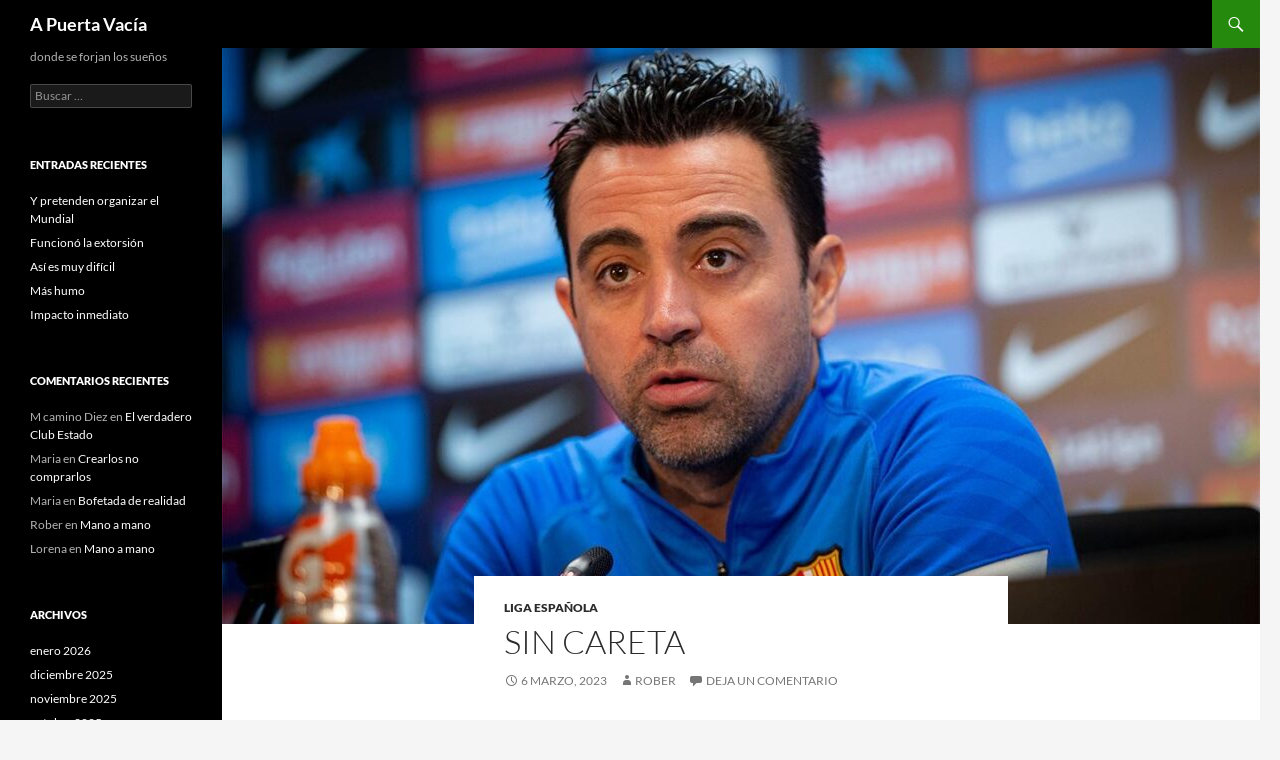

--- FILE ---
content_type: text/html; charset=UTF-8
request_url: https://apuertavacia.es/liga-espanola/sin-careta/
body_size: 8444
content:
<!DOCTYPE html>
<html lang=es>
<head>
<meta charset=UTF-8>
<meta name=viewport content="width=device-width, initial-scale=1.0">
<title>Sin careta | A Puerta Vacía</title>
<link rel=profile href="https://gmpg.org/xfn/11">
<link rel=pingback href="https://apuertavacia.es/xmlrpc.php">
<meta name=robots content=max-image-preview:large />
<style>img:is([sizes="auto" i], [sizes^="auto," i]) {contain-intrinsic-size:3000px 1500px}</style>
<link rel=alternate type="application/rss+xml" title="A Puerta Vacía &raquo; Feed" href="https://apuertavacia.es/feed/"/>
<link rel=alternate type="application/rss+xml" title="A Puerta Vacía &raquo; Feed de los comentarios" href="https://apuertavacia.es/comments/feed/"/>
<link rel=alternate type="application/rss+xml" title="A Puerta Vacía &raquo; Comentario Sin careta del feed" href="https://apuertavacia.es/liga-espanola/sin-careta/feed/"/>
<script>window._wpemojiSettings={"baseUrl":"https:\/\/s.w.org\/images\/core\/emoji\/16.0.1\/72x72\/","ext":".png","svgUrl":"https:\/\/s.w.org\/images\/core\/emoji\/16.0.1\/svg\/","svgExt":".svg","source":{"concatemoji":"https:\/\/apuertavacia.es\/wp-includes\/js\/wp-emoji-release.min.js?ver=6.8.3"}};!function(s,n){var o,i,e;function c(e){try{var t={supportTests:e,timestamp:(new Date).valueOf()};sessionStorage.setItem(o,JSON.stringify(t))}catch(e){}}function p(e,t,n){e.clearRect(0,0,e.canvas.width,e.canvas.height),e.fillText(t,0,0);var t=new Uint32Array(e.getImageData(0,0,e.canvas.width,e.canvas.height).data),a=(e.clearRect(0,0,e.canvas.width,e.canvas.height),e.fillText(n,0,0),new Uint32Array(e.getImageData(0,0,e.canvas.width,e.canvas.height).data));return t.every(function(e,t){return e===a[t]})}function u(e,t){e.clearRect(0,0,e.canvas.width,e.canvas.height),e.fillText(t,0,0);for(var n=e.getImageData(16,16,1,1),a=0;a<n.data.length;a++)if(0!==n.data[a])return!1;return!0}function f(e,t,n,a){switch(t){case"flag":return n(e,"\ud83c\udff3\ufe0f\u200d\u26a7\ufe0f","\ud83c\udff3\ufe0f\u200b\u26a7\ufe0f")?!1:!n(e,"\ud83c\udde8\ud83c\uddf6","\ud83c\udde8\u200b\ud83c\uddf6")&&!n(e,"\ud83c\udff4\udb40\udc67\udb40\udc62\udb40\udc65\udb40\udc6e\udb40\udc67\udb40\udc7f","\ud83c\udff4\u200b\udb40\udc67\u200b\udb40\udc62\u200b\udb40\udc65\u200b\udb40\udc6e\u200b\udb40\udc67\u200b\udb40\udc7f");case"emoji":return!a(e,"\ud83e\udedf")}return!1}function g(e,t,n,a){var r="undefined"!=typeof WorkerGlobalScope&&self instanceof WorkerGlobalScope?new OffscreenCanvas(300,150):s.createElement("canvas"),o=r.getContext("2d",{willReadFrequently:!0}),i=(o.textBaseline="top",o.font="600 32px Arial",{});return e.forEach(function(e){i[e]=t(o,e,n,a)}),i}function t(e){var t=s.createElement("script");t.src=e,t.defer=!0,s.head.appendChild(t)}"undefined"!=typeof Promise&&(o="wpEmojiSettingsSupports",i=["flag","emoji"],n.supports={everything:!0,everythingExceptFlag:!0},e=new Promise(function(e){s.addEventListener("DOMContentLoaded",e,{once:!0})}),new Promise(function(t){var n=function(){try{var e=JSON.parse(sessionStorage.getItem(o));if("object"==typeof e&&"number"==typeof e.timestamp&&(new Date).valueOf()<e.timestamp+604800&&"object"==typeof e.supportTests)return e.supportTests}catch(e){}return null}();if(!n){if("undefined"!=typeof Worker&&"undefined"!=typeof OffscreenCanvas&&"undefined"!=typeof URL&&URL.createObjectURL&&"undefined"!=typeof Blob)try{var e="postMessage("+g.toString()+"("+[JSON.stringify(i),f.toString(),p.toString(),u.toString()].join(",")+"));",a=new Blob([e],{type:"text/javascript"}),r=new Worker(URL.createObjectURL(a),{name:"wpTestEmojiSupports"});return void(r.onmessage=function(e){c(n=e.data),r.terminate(),t(n)})}catch(e){}c(n=g(i,f,p,u))}t(n)}).then(function(e){for(var t in e)n.supports[t]=e[t],n.supports.everything=n.supports.everything&&n.supports[t],"flag"!==t&&(n.supports.everythingExceptFlag=n.supports.everythingExceptFlag&&n.supports[t]);n.supports.everythingExceptFlag=n.supports.everythingExceptFlag&&!n.supports.flag,n.DOMReady=!1,n.readyCallback=function(){n.DOMReady=!0}}).then(function(){return e}).then(function(){var e;n.supports.everything||(n.readyCallback(),(e=n.source||{}).concatemoji?t(e.concatemoji):e.wpemoji&&e.twemoji&&(t(e.twemoji),t(e.wpemoji)))}))}((window,document),window._wpemojiSettings);</script>
<style id=wp-emoji-styles-inline-css>img.wp-smiley,img.emoji{display:inline!important;border:none!important;box-shadow:none!important;height:1em!important;width:1em!important;margin:0 .07em!important;vertical-align:-.1em!important;background:none!important;padding:0!important}</style>
<link rel=stylesheet id=wp-block-library-css href='https://apuertavacia.es/wp-includes/css/dist/block-library/style.min.css?ver=6.8.3' media=all />
<style id=wp-block-library-theme-inline-css>.wp-block-audio :where(figcaption){color:#555;font-size:13px;text-align:center}.is-dark-theme .wp-block-audio :where(figcaption){color:#ffffffa6}.wp-block-audio{margin:0 0 1em}.wp-block-code{border:1px solid #ccc;border-radius:4px;font-family:Menlo,Consolas,monaco,monospace;padding:.8em 1em}.wp-block-embed :where(figcaption){color:#555;font-size:13px;text-align:center}.is-dark-theme .wp-block-embed :where(figcaption){color:#ffffffa6}.wp-block-embed{margin:0 0 1em}.blocks-gallery-caption{color:#555;font-size:13px;text-align:center}.is-dark-theme .blocks-gallery-caption{color:#ffffffa6}:root :where(.wp-block-image figcaption){color:#555;font-size:13px;text-align:center}.is-dark-theme :root :where(.wp-block-image figcaption){color:#ffffffa6}.wp-block-image{margin:0 0 1em}.wp-block-pullquote{border-bottom:4px solid;border-top:4px solid;color:currentColor;margin-bottom:1.75em}.wp-block-pullquote cite,.wp-block-pullquote footer,.wp-block-pullquote__citation{color:currentColor;font-size:.8125em;font-style:normal;text-transform:uppercase}.wp-block-quote{border-left:.25em solid;margin:0 0 1.75em;padding-left:1em}.wp-block-quote cite,.wp-block-quote footer{color:currentColor;font-size:.8125em;font-style:normal;position:relative}.wp-block-quote:where(.has-text-align-right){border-left:none;border-right:.25em solid;padding-left:0;padding-right:1em}.wp-block-quote:where(.has-text-align-center){border:none;padding-left:0}.wp-block-quote.is-large,.wp-block-quote.is-style-large,.wp-block-quote:where(.is-style-plain){border:none}.wp-block-search .wp-block-search__label{font-weight:700}.wp-block-search__button{border:1px solid #ccc;padding:.375em .625em}:where(.wp-block-group.has-background){padding:1.25em 2.375em}.wp-block-separator.has-css-opacity{opacity:.4}.wp-block-separator{border:none;border-bottom:2px solid;margin-left:auto;margin-right:auto}.wp-block-separator.has-alpha-channel-opacity{opacity:1}.wp-block-separator:not(.is-style-wide):not(.is-style-dots){width:100px}.wp-block-separator.has-background:not(.is-style-dots){border-bottom:none;height:1px}.wp-block-separator.has-background:not(.is-style-wide):not(.is-style-dots){height:2px}.wp-block-table{margin:0 0 1em}.wp-block-table td,.wp-block-table th{word-break:normal}.wp-block-table :where(figcaption){color:#555;font-size:13px;text-align:center}.is-dark-theme .wp-block-table :where(figcaption){color:#ffffffa6}.wp-block-video :where(figcaption){color:#555;font-size:13px;text-align:center}.is-dark-theme .wp-block-video :where(figcaption){color:#ffffffa6}.wp-block-video{margin:0 0 1em}:root :where(.wp-block-template-part.has-background){margin-bottom:0;margin-top:0;padding:1.25em 2.375em}</style>
<style id=classic-theme-styles-inline-css>.wp-block-button__link{color:#fff;background-color:#32373c;border-radius:9999px;box-shadow:none;text-decoration:none;padding:calc(.667em + 2px) calc(1.333em + 2px);font-size:1.125em}.wp-block-file__button{background:#32373c;color:#fff;text-decoration:none}</style>
<style id=global-styles-inline-css>:root{--wp--preset--aspect-ratio--square:1;--wp--preset--aspect-ratio--4-3: 4/3;--wp--preset--aspect-ratio--3-4: 3/4;--wp--preset--aspect-ratio--3-2: 3/2;--wp--preset--aspect-ratio--2-3: 2/3;--wp--preset--aspect-ratio--16-9: 16/9;--wp--preset--aspect-ratio--9-16: 9/16;--wp--preset--color--black:#000;--wp--preset--color--cyan-bluish-gray:#abb8c3;--wp--preset--color--white:#fff;--wp--preset--color--pale-pink:#f78da7;--wp--preset--color--vivid-red:#cf2e2e;--wp--preset--color--luminous-vivid-orange:#ff6900;--wp--preset--color--luminous-vivid-amber:#fcb900;--wp--preset--color--light-green-cyan:#7bdcb5;--wp--preset--color--vivid-green-cyan:#00d084;--wp--preset--color--pale-cyan-blue:#8ed1fc;--wp--preset--color--vivid-cyan-blue:#0693e3;--wp--preset--color--vivid-purple:#9b51e0;--wp--preset--color--green:#24890d;--wp--preset--color--dark-gray:#2b2b2b;--wp--preset--color--medium-gray:#767676;--wp--preset--color--light-gray:#f5f5f5;--wp--preset--gradient--vivid-cyan-blue-to-vivid-purple:linear-gradient(135deg,rgba(6,147,227,1) 0%,#9b51e0 100%);--wp--preset--gradient--light-green-cyan-to-vivid-green-cyan:linear-gradient(135deg,#7adcb4 0%,#00d082 100%);--wp--preset--gradient--luminous-vivid-amber-to-luminous-vivid-orange:linear-gradient(135deg,rgba(252,185,0,1) 0%,rgba(255,105,0,1) 100%);--wp--preset--gradient--luminous-vivid-orange-to-vivid-red:linear-gradient(135deg,rgba(255,105,0,1) 0%,#cf2e2e 100%);--wp--preset--gradient--very-light-gray-to-cyan-bluish-gray:linear-gradient(135deg,#eee 0%,#a9b8c3 100%);--wp--preset--gradient--cool-to-warm-spectrum:linear-gradient(135deg,#4aeadc 0%,#9778d1 20%,#cf2aba 40%,#ee2c82 60%,#fb6962 80%,#fef84c 100%);--wp--preset--gradient--blush-light-purple:linear-gradient(135deg,#ffceec 0%,#9896f0 100%);--wp--preset--gradient--blush-bordeaux:linear-gradient(135deg,#fecda5 0%,#fe2d2d 50%,#6b003e 100%);--wp--preset--gradient--luminous-dusk:linear-gradient(135deg,#ffcb70 0%,#c751c0 50%,#4158d0 100%);--wp--preset--gradient--pale-ocean:linear-gradient(135deg,#fff5cb 0%,#b6e3d4 50%,#33a7b5 100%);--wp--preset--gradient--electric-grass:linear-gradient(135deg,#caf880 0%,#71ce7e 100%);--wp--preset--gradient--midnight:linear-gradient(135deg,#020381 0%,#2874fc 100%);--wp--preset--font-size--small:13px;--wp--preset--font-size--medium:20px;--wp--preset--font-size--large:36px;--wp--preset--font-size--x-large:42px;--wp--preset--spacing--20:.44rem;--wp--preset--spacing--30:.67rem;--wp--preset--spacing--40:1rem;--wp--preset--spacing--50:1.5rem;--wp--preset--spacing--60:2.25rem;--wp--preset--spacing--70:3.38rem;--wp--preset--spacing--80:5.06rem;--wp--preset--shadow--natural:6px 6px 9px rgba(0,0,0,.2);--wp--preset--shadow--deep:12px 12px 50px rgba(0,0,0,.4);--wp--preset--shadow--sharp:6px 6px 0 rgba(0,0,0,.2);--wp--preset--shadow--outlined:6px 6px 0 -3px rgba(255,255,255,1) , 6px 6px rgba(0,0,0,1);--wp--preset--shadow--crisp:6px 6px 0 rgba(0,0,0,1)}:where(.is-layout-flex){gap:.5em}:where(.is-layout-grid){gap:.5em}body .is-layout-flex{display:flex}.is-layout-flex{flex-wrap:wrap;align-items:center}.is-layout-flex > :is(*, div){margin:0}body .is-layout-grid{display:grid}.is-layout-grid > :is(*, div){margin:0}:where(.wp-block-columns.is-layout-flex){gap:2em}:where(.wp-block-columns.is-layout-grid){gap:2em}:where(.wp-block-post-template.is-layout-flex){gap:1.25em}:where(.wp-block-post-template.is-layout-grid){gap:1.25em}.has-black-color{color:var(--wp--preset--color--black)!important}.has-cyan-bluish-gray-color{color:var(--wp--preset--color--cyan-bluish-gray)!important}.has-white-color{color:var(--wp--preset--color--white)!important}.has-pale-pink-color{color:var(--wp--preset--color--pale-pink)!important}.has-vivid-red-color{color:var(--wp--preset--color--vivid-red)!important}.has-luminous-vivid-orange-color{color:var(--wp--preset--color--luminous-vivid-orange)!important}.has-luminous-vivid-amber-color{color:var(--wp--preset--color--luminous-vivid-amber)!important}.has-light-green-cyan-color{color:var(--wp--preset--color--light-green-cyan)!important}.has-vivid-green-cyan-color{color:var(--wp--preset--color--vivid-green-cyan)!important}.has-pale-cyan-blue-color{color:var(--wp--preset--color--pale-cyan-blue)!important}.has-vivid-cyan-blue-color{color:var(--wp--preset--color--vivid-cyan-blue)!important}.has-vivid-purple-color{color:var(--wp--preset--color--vivid-purple)!important}.has-black-background-color{background-color:var(--wp--preset--color--black)!important}.has-cyan-bluish-gray-background-color{background-color:var(--wp--preset--color--cyan-bluish-gray)!important}.has-white-background-color{background-color:var(--wp--preset--color--white)!important}.has-pale-pink-background-color{background-color:var(--wp--preset--color--pale-pink)!important}.has-vivid-red-background-color{background-color:var(--wp--preset--color--vivid-red)!important}.has-luminous-vivid-orange-background-color{background-color:var(--wp--preset--color--luminous-vivid-orange)!important}.has-luminous-vivid-amber-background-color{background-color:var(--wp--preset--color--luminous-vivid-amber)!important}.has-light-green-cyan-background-color{background-color:var(--wp--preset--color--light-green-cyan)!important}.has-vivid-green-cyan-background-color{background-color:var(--wp--preset--color--vivid-green-cyan)!important}.has-pale-cyan-blue-background-color{background-color:var(--wp--preset--color--pale-cyan-blue)!important}.has-vivid-cyan-blue-background-color{background-color:var(--wp--preset--color--vivid-cyan-blue)!important}.has-vivid-purple-background-color{background-color:var(--wp--preset--color--vivid-purple)!important}.has-black-border-color{border-color:var(--wp--preset--color--black)!important}.has-cyan-bluish-gray-border-color{border-color:var(--wp--preset--color--cyan-bluish-gray)!important}.has-white-border-color{border-color:var(--wp--preset--color--white)!important}.has-pale-pink-border-color{border-color:var(--wp--preset--color--pale-pink)!important}.has-vivid-red-border-color{border-color:var(--wp--preset--color--vivid-red)!important}.has-luminous-vivid-orange-border-color{border-color:var(--wp--preset--color--luminous-vivid-orange)!important}.has-luminous-vivid-amber-border-color{border-color:var(--wp--preset--color--luminous-vivid-amber)!important}.has-light-green-cyan-border-color{border-color:var(--wp--preset--color--light-green-cyan)!important}.has-vivid-green-cyan-border-color{border-color:var(--wp--preset--color--vivid-green-cyan)!important}.has-pale-cyan-blue-border-color{border-color:var(--wp--preset--color--pale-cyan-blue)!important}.has-vivid-cyan-blue-border-color{border-color:var(--wp--preset--color--vivid-cyan-blue)!important}.has-vivid-purple-border-color{border-color:var(--wp--preset--color--vivid-purple)!important}.has-vivid-cyan-blue-to-vivid-purple-gradient-background{background:var(--wp--preset--gradient--vivid-cyan-blue-to-vivid-purple)!important}.has-light-green-cyan-to-vivid-green-cyan-gradient-background{background:var(--wp--preset--gradient--light-green-cyan-to-vivid-green-cyan)!important}.has-luminous-vivid-amber-to-luminous-vivid-orange-gradient-background{background:var(--wp--preset--gradient--luminous-vivid-amber-to-luminous-vivid-orange)!important}.has-luminous-vivid-orange-to-vivid-red-gradient-background{background:var(--wp--preset--gradient--luminous-vivid-orange-to-vivid-red)!important}.has-very-light-gray-to-cyan-bluish-gray-gradient-background{background:var(--wp--preset--gradient--very-light-gray-to-cyan-bluish-gray)!important}.has-cool-to-warm-spectrum-gradient-background{background:var(--wp--preset--gradient--cool-to-warm-spectrum)!important}.has-blush-light-purple-gradient-background{background:var(--wp--preset--gradient--blush-light-purple)!important}.has-blush-bordeaux-gradient-background{background:var(--wp--preset--gradient--blush-bordeaux)!important}.has-luminous-dusk-gradient-background{background:var(--wp--preset--gradient--luminous-dusk)!important}.has-pale-ocean-gradient-background{background:var(--wp--preset--gradient--pale-ocean)!important}.has-electric-grass-gradient-background{background:var(--wp--preset--gradient--electric-grass)!important}.has-midnight-gradient-background{background:var(--wp--preset--gradient--midnight)!important}.has-small-font-size{font-size:var(--wp--preset--font-size--small)!important}.has-medium-font-size{font-size:var(--wp--preset--font-size--medium)!important}.has-large-font-size{font-size:var(--wp--preset--font-size--large)!important}.has-x-large-font-size{font-size:var(--wp--preset--font-size--x-large)!important}:where(.wp-block-post-template.is-layout-flex){gap:1.25em}:where(.wp-block-post-template.is-layout-grid){gap:1.25em}:where(.wp-block-columns.is-layout-flex){gap:2em}:where(.wp-block-columns.is-layout-grid){gap:2em}:root :where(.wp-block-pullquote){font-size:1.5em;line-height:1.6}</style>
<link rel=stylesheet id=twentyfourteen-lato-css href='https://apuertavacia.es/wp-content/themes/twentyfourteen/fonts/font-lato.css?ver=20230328' media=all />
<link rel=stylesheet id=genericons-css href='https://apuertavacia.es/wp-content/themes/twentyfourteen/genericons/genericons.css?ver=20251101' media=all />
<link rel=stylesheet id=twentyfourteen-style-css href='https://apuertavacia.es/wp-content/themes/twentyfourteen/style.css?ver=20251202' media=all />
<link rel=stylesheet id=twentyfourteen-block-style-css href='https://apuertavacia.es/wp-content/themes/twentyfourteen/css/blocks.css?ver=20250715' media=all />
<script src="https://apuertavacia.es/wp-includes/js/jquery/jquery.min.js?ver=3.7.1" id=jquery-core-js></script>
<script src="https://apuertavacia.es/wp-includes/js/jquery/jquery-migrate.min.js?ver=3.4.1" id=jquery-migrate-js></script>
<script src="https://apuertavacia.es/wp-content/themes/twentyfourteen/js/functions.js?ver=20250729" id=twentyfourteen-script-js defer data-wp-strategy=defer></script>
<link rel="https://api.w.org/" href="https://apuertavacia.es/wp-json/"/><link rel=alternate title=JSON type="application/json" href="https://apuertavacia.es/wp-json/wp/v2/posts/3599"/><link rel=EditURI type="application/rsd+xml" title=RSD href="https://apuertavacia.es/xmlrpc.php?rsd"/>
<meta name=generator content="WordPress 6.8.3"/>
<link rel=canonical href="https://apuertavacia.es/liga-espanola/sin-careta/"/>
<link rel=shortlink href='https://apuertavacia.es/?p=3599'/>
<link rel=alternate title="oEmbed (JSON)" type="application/json+oembed" href="https://apuertavacia.es/wp-json/oembed/1.0/embed?url=https%3A%2F%2Fapuertavacia.es%2Fliga-espanola%2Fsin-careta%2F"/>
<link rel=alternate title="oEmbed (XML)" type="text/xml+oembed" href="https://apuertavacia.es/wp-json/oembed/1.0/embed?url=https%3A%2F%2Fapuertavacia.es%2Fliga-espanola%2Fsin-careta%2F&#038;format=xml"/>
<style>.recentcomments a{display:inline!important;padding:0!important;margin:0!important}</style></head>
<body class="wp-singular post-template-default single single-post postid-3599 single-format-standard wp-embed-responsive wp-theme-twentyfourteen group-blog masthead-fixed full-width singular"><noscript><meta HTTP-EQUIV="refresh" content="0;url='http://apuertavacia.es/liga-espanola/sin-careta/?PageSpeed=noscript'" /><style><!--table,div,span,font,p{display:none} --></style><div style="display:block">Please click <a href="http://apuertavacia.es/liga-espanola/sin-careta/?PageSpeed=noscript">here</a> if you are not redirected within a few seconds.</div></noscript>
<a class="screen-reader-text skip-link" href="#content">
Saltar al contenido</a>
<div id=page class="hfeed site">
<header id=masthead class=site-header>
<div class=header-main>
<h1 class=site-title><a href="https://apuertavacia.es/" rel=home>A Puerta Vacía</a></h1>
<div class=search-toggle>
<a href="#search-container" class=screen-reader-text aria-expanded=false aria-controls=search-container>
Buscar	</a>
</div>
<nav id=primary-navigation class="site-navigation primary-navigation">
<button class=menu-toggle>Menú principal</button>
<div id=primary-menu class=nav-menu></div>
</nav>
</div>
<div id=search-container class="search-box-wrapper hide">
<div class=search-box>
<form role=search method=get class=search-form action="https://apuertavacia.es/">
<label>
<span class=screen-reader-text>Buscar:</span>
<input type=search class=search-field placeholder="Buscar &hellip;" value="" name=s />
</label>
<input type=submit class=search-submit value=Buscar />
</form>	</div>
</div>
</header><!-- #masthead -->
<div id=main class=site-main>
<div id=primary class=content-area>
<div id=content class=site-content role=main>
<article id=post-3599 class="post-3599 post type-post status-publish format-standard has-post-thumbnail hentry category-liga-espanola">
<div class=post-thumbnail>
<img width=1038 height=576 src="https://apuertavacia.es/wp-content/uploads/2023/03/xavi-1038x576.jpg" class="attachment-twentyfourteen-full-width size-twentyfourteen-full-width wp-post-image" alt="" decoding=async fetchpriority=high srcset="https://apuertavacia.es/wp-content/uploads/2023/03/xavi-1038x576.jpg 1038w, https://apuertavacia.es/wp-content/uploads/2023/03/xavi-672x372.jpg 672w" sizes="(max-width: 1038px) 100vw, 1038px"/>	</div>
<header class=entry-header>
<div class=entry-meta>
<span class=cat-links><a href="https://apuertavacia.es/category/liga-espanola/" rel="category tag">Liga Española</a></span>
</div>
<h1 class=entry-title>Sin careta</h1>
<div class=entry-meta>
<span class=entry-date><a href="https://apuertavacia.es/liga-espanola/sin-careta/" rel=bookmark><time class=entry-date datetime="2023-03-06T11:34:19+01:00">6 marzo, 2023</time></a></span> <span class=byline><span class="author vcard"><a class="url fn n" href="https://apuertavacia.es/author/makokoloko/" rel=author>Rober</a></span></span>	<span class=comments-link><a href="https://apuertavacia.es/liga-espanola/sin-careta/#respond">Deja un comentario</a></span>
</div><!-- .entry-meta -->
</header><!-- .entry-header -->
<div class=entry-content>
<p>Xavi Hernández siempre ha afirmado, al igual que su mentor Pep Guardiola, que en el Barcelona no basta solo con ganar, que se debe jugar a un estilo determinado. Pues con la Liga que está realizando el Barcelona y poniendo énfasis en los últimos compromisos, incluyendo el de Copa en el Bernabéu, queda muy claro que su careta ya no se la cree nadie. Sus intentos de lecciones después de cada partido han quedado expuestas claramente, y el equipo ha ganado los partidos jugando un futbol defensivo de supervivencia en momentos clave de la temporada, y al técnico no le ha importado. Tras criticar tanto otros estilos, ahora lo practica como el que más, haciendo bueno aquello que ya le dijo Simeone de que el de Terrasa sólo conocía aquello y contando siempre con los mejores en el campo. En cuanto no los ha tenido ha recurrido a ese fútbol feo, inaceptable y que debería de erradicarse según él mismo para solventar los partidos y mantener al Barcelona al frente de la liga con ventaja sobre el Real Madrid.</p>
<p>Pero no es el único, Pep Guardiola, también muy crítico contra otros estilos que no sean el suyo, el año pasado mostró que en los momentos difíciles él también recurre a ese futbol defensivo, incluso a las pérdidas flagrantes de tiempo que tanto denuncia cuando son en su contra. El partido del Metropolitano fue clara muestra de ello, con un ejercicio defensivo y todas las argucias posibles. Con todo esto se saca la conclusión clara de que con los mejores y con todo a favor ambos técnico sacan mucho pecho, pero cuando no tienen en el campo a los mejores a su favor (cosa que a sus rivales les pasa siempre) no tienen ningún reparo en hacer la misma táctica defensiva que tanto critican. Se acabó la careta definitivamente por algo que está bien y que no es criticable, salvo que hayas dicho que jamás lo harías y que es algo que habría que erradicar. Más mirarse en el espejo y menos dar lecciones al resto cuando no tienes nada que enseñar.</p>
</div><!-- .entry-content -->
</article><!-- #post-3599 -->
<nav class="navigation post-navigation">
<h1 class=screen-reader-text>
Navegación de entradas	</h1>
<div class=nav-links>
<a href="https://apuertavacia.es/liga-espanola/la-trampa-de-siempre/" rel=prev><span class=meta-nav>Entrada anterior</span>La trampa de siempre</a><a href="https://apuertavacia.es/homenajes/16-la-leyenda/" rel=next><span class=meta-nav>Entrada siguiente</span>16. La leyenda</a>	</div><!-- .nav-links -->
</nav><!-- .navigation -->
<div id=comments class=comments-area>
<div id=respond class=comment-respond>
<h3 id=reply-title class=comment-reply-title>Deja una respuesta <small><a rel=nofollow id=cancel-comment-reply-link href="/liga-espanola/sin-careta/#respond" style="display:none;">Cancelar la respuesta</a></small></h3><form action="https://apuertavacia.es/wp-comments-post.php" method=post id=commentform class=comment-form><p class=comment-notes><span id=email-notes>Tu dirección de correo electrónico no será publicada.</span> <span class=required-field-message>Los campos obligatorios están marcados con <span class=required>*</span></span></p><p class=comment-form-comment><label for=comment>Comentario <span class=required>*</span></label> <textarea id=comment name=comment cols=45 rows=8 maxlength=65525 required></textarea></p><p class=comment-form-author><label for=author>Nombre <span class=required>*</span></label> <input id=author name=author type=text value="" size=30 maxlength=245 autocomplete=name required /></p>
<p class=comment-form-email><label for=email>Correo electrónico <span class=required>*</span></label> <input id=email name=email type=email value="" size=30 maxlength=100 aria-describedby=email-notes autocomplete=email required /></p>
<p class=comment-form-url><label for=url>Web</label> <input id=url name=url type=url value="" size=30 maxlength=200 autocomplete=url /></p>
<p class=comment-form-cookies-consent><input id=wp-comment-cookies-consent name=wp-comment-cookies-consent type=checkbox value=yes /> <label for=wp-comment-cookies-consent>Guarda mi nombre, correo electrónico y web en este navegador para la próxima vez que comente.</label></p>
<p class=form-submit><input name=submit type=submit id=submit class=submit value="Publicar el comentario"/> <input type=hidden name=comment_post_ID value=3599 id=comment_post_ID />
<input type=hidden name=comment_parent id=comment_parent value=0 />
</p></form>	</div><!-- #respond -->
</div><!-- #comments -->
</div><!-- #content -->
</div><!-- #primary -->
<div id=secondary>
<h2 class=site-description>donde se forjan los sueños</h2>
<div id=primary-sidebar class="primary-sidebar widget-area" role=complementary>
<aside id=search-2 class="widget widget_search"><form role=search method=get class=search-form action="https://apuertavacia.es/">
<label>
<span class=screen-reader-text>Buscar:</span>
<input type=search class=search-field placeholder="Buscar &hellip;" value="" name=s />
</label>
<input type=submit class=search-submit value=Buscar />
</form></aside>
<aside id=recent-posts-2 class="widget widget_recent_entries">
<h1 class=widget-title>Entradas recientes</h1><nav aria-label="Entradas recientes">
<ul>
<li>
<a href="https://apuertavacia.es/selecciones/y-pretenden-organizar-el-mundial/">Y pretenden organizar el Mundial</a>
</li>
<li>
<a href="https://apuertavacia.es/competiciones-y-premios/funciono-la-extorsion/">Funcionó la extorsión</a>
</li>
<li>
<a href="https://apuertavacia.es/competiciones-y-premios/asi-es-muy-dificil/">Así es muy difícil</a>
</li>
<li>
<a href="https://apuertavacia.es/liga-espanola/mas-humo/">Más humo</a>
</li>
<li>
<a href="https://apuertavacia.es/liga-espanola/impacto-inmediato/">Impacto inmediato</a>
</li>
</ul>
</nav></aside><aside id=recent-comments-2 class="widget widget_recent_comments"><h1 class=widget-title>Comentarios recientes</h1><nav aria-label="Comentarios recientes"><ul id=recentcomments><li class=recentcomments><span class=comment-author-link>M camino Diez</span> en <a href="https://apuertavacia.es/liga-espanola/el-verdadero-club-estado/#comment-29250">El verdadero Club Estado</a></li><li class=recentcomments><span class=comment-author-link>Maria</span> en <a href="https://apuertavacia.es/competiciones-y-premios/crearlos-no-comprarlos/#comment-12394">Crearlos no comprarlos</a></li><li class=recentcomments><span class=comment-author-link>Maria</span> en <a href="https://apuertavacia.es/liga-espanola/bofetada-de-realidad/#comment-12379">Bofetada de realidad</a></li><li class=recentcomments><span class=comment-author-link>Rober</span> en <a href="https://apuertavacia.es/ligas-internacionales/mano-a-mano/#comment-71">Mano a mano</a></li><li class=recentcomments><span class=comment-author-link>Lorena</span> en <a href="https://apuertavacia.es/ligas-internacionales/mano-a-mano/#comment-60">Mano a mano</a></li></ul></nav></aside><aside id=archives-2 class="widget widget_archive"><h1 class=widget-title>Archivos</h1><nav aria-label=Archivos>
<ul>
<li><a href='https://apuertavacia.es/2026/01/'>enero 2026</a></li>
<li><a href='https://apuertavacia.es/2025/12/'>diciembre 2025</a></li>
<li><a href='https://apuertavacia.es/2025/11/'>noviembre 2025</a></li>
<li><a href='https://apuertavacia.es/2025/10/'>octubre 2025</a></li>
<li><a href='https://apuertavacia.es/2025/09/'>septiembre 2025</a></li>
<li><a href='https://apuertavacia.es/2025/06/'>junio 2025</a></li>
<li><a href='https://apuertavacia.es/2025/05/'>mayo 2025</a></li>
<li><a href='https://apuertavacia.es/2025/04/'>abril 2025</a></li>
<li><a href='https://apuertavacia.es/2025/03/'>marzo 2025</a></li>
<li><a href='https://apuertavacia.es/2025/02/'>febrero 2025</a></li>
<li><a href='https://apuertavacia.es/2024/06/'>junio 2024</a></li>
<li><a href='https://apuertavacia.es/2024/05/'>mayo 2024</a></li>
<li><a href='https://apuertavacia.es/2024/04/'>abril 2024</a></li>
<li><a href='https://apuertavacia.es/2023/10/'>octubre 2023</a></li>
<li><a href='https://apuertavacia.es/2023/09/'>septiembre 2023</a></li>
<li><a href='https://apuertavacia.es/2023/08/'>agosto 2023</a></li>
<li><a href='https://apuertavacia.es/2023/06/'>junio 2023</a></li>
<li><a href='https://apuertavacia.es/2023/05/'>mayo 2023</a></li>
<li><a href='https://apuertavacia.es/2023/04/'>abril 2023</a></li>
<li><a href='https://apuertavacia.es/2023/03/'>marzo 2023</a></li>
<li><a href='https://apuertavacia.es/2023/02/'>febrero 2023</a></li>
<li><a href='https://apuertavacia.es/2023/01/'>enero 2023</a></li>
<li><a href='https://apuertavacia.es/2022/12/'>diciembre 2022</a></li>
<li><a href='https://apuertavacia.es/2022/10/'>octubre 2022</a></li>
<li><a href='https://apuertavacia.es/2022/09/'>septiembre 2022</a></li>
<li><a href='https://apuertavacia.es/2022/08/'>agosto 2022</a></li>
<li><a href='https://apuertavacia.es/2022/07/'>julio 2022</a></li>
<li><a href='https://apuertavacia.es/2022/06/'>junio 2022</a></li>
<li><a href='https://apuertavacia.es/2022/05/'>mayo 2022</a></li>
<li><a href='https://apuertavacia.es/2022/04/'>abril 2022</a></li>
<li><a href='https://apuertavacia.es/2022/03/'>marzo 2022</a></li>
<li><a href='https://apuertavacia.es/2022/02/'>febrero 2022</a></li>
<li><a href='https://apuertavacia.es/2022/01/'>enero 2022</a></li>
<li><a href='https://apuertavacia.es/2021/12/'>diciembre 2021</a></li>
<li><a href='https://apuertavacia.es/2021/11/'>noviembre 2021</a></li>
<li><a href='https://apuertavacia.es/2021/10/'>octubre 2021</a></li>
<li><a href='https://apuertavacia.es/2021/09/'>septiembre 2021</a></li>
<li><a href='https://apuertavacia.es/2021/08/'>agosto 2021</a></li>
<li><a href='https://apuertavacia.es/2021/07/'>julio 2021</a></li>
<li><a href='https://apuertavacia.es/2021/06/'>junio 2021</a></li>
<li><a href='https://apuertavacia.es/2021/05/'>mayo 2021</a></li>
<li><a href='https://apuertavacia.es/2021/04/'>abril 2021</a></li>
<li><a href='https://apuertavacia.es/2021/03/'>marzo 2021</a></li>
<li><a href='https://apuertavacia.es/2021/02/'>febrero 2021</a></li>
<li><a href='https://apuertavacia.es/2021/01/'>enero 2021</a></li>
<li><a href='https://apuertavacia.es/2020/12/'>diciembre 2020</a></li>
<li><a href='https://apuertavacia.es/2020/11/'>noviembre 2020</a></li>
<li><a href='https://apuertavacia.es/2020/10/'>octubre 2020</a></li>
<li><a href='https://apuertavacia.es/2020/09/'>septiembre 2020</a></li>
<li><a href='https://apuertavacia.es/2020/08/'>agosto 2020</a></li>
<li><a href='https://apuertavacia.es/2020/07/'>julio 2020</a></li>
<li><a href='https://apuertavacia.es/2020/06/'>junio 2020</a></li>
<li><a href='https://apuertavacia.es/2020/05/'>mayo 2020</a></li>
<li><a href='https://apuertavacia.es/2020/04/'>abril 2020</a></li>
<li><a href='https://apuertavacia.es/2020/01/'>enero 2020</a></li>
<li><a href='https://apuertavacia.es/2019/03/'>marzo 2019</a></li>
<li><a href='https://apuertavacia.es/2019/01/'>enero 2019</a></li>
<li><a href='https://apuertavacia.es/2018/12/'>diciembre 2018</a></li>
<li><a href='https://apuertavacia.es/2018/11/'>noviembre 2018</a></li>
<li><a href='https://apuertavacia.es/2018/10/'>octubre 2018</a></li>
<li><a href='https://apuertavacia.es/2018/08/'>agosto 2018</a></li>
<li><a href='https://apuertavacia.es/2018/07/'>julio 2018</a></li>
<li><a href='https://apuertavacia.es/2018/06/'>junio 2018</a></li>
<li><a href='https://apuertavacia.es/2018/05/'>mayo 2018</a></li>
<li><a href='https://apuertavacia.es/2018/04/'>abril 2018</a></li>
<li><a href='https://apuertavacia.es/2018/03/'>marzo 2018</a></li>
<li><a href='https://apuertavacia.es/2018/02/'>febrero 2018</a></li>
<li><a href='https://apuertavacia.es/2018/01/'>enero 2018</a></li>
<li><a href='https://apuertavacia.es/2017/12/'>diciembre 2017</a></li>
<li><a href='https://apuertavacia.es/2017/11/'>noviembre 2017</a></li>
<li><a href='https://apuertavacia.es/2017/10/'>octubre 2017</a></li>
<li><a href='https://apuertavacia.es/2017/09/'>septiembre 2017</a></li>
<li><a href='https://apuertavacia.es/2017/08/'>agosto 2017</a></li>
<li><a href='https://apuertavacia.es/2017/07/'>julio 2017</a></li>
<li><a href='https://apuertavacia.es/2017/06/'>junio 2017</a></li>
<li><a href='https://apuertavacia.es/2017/05/'>mayo 2017</a></li>
<li><a href='https://apuertavacia.es/2017/04/'>abril 2017</a></li>
<li><a href='https://apuertavacia.es/2017/03/'>marzo 2017</a></li>
<li><a href='https://apuertavacia.es/2017/02/'>febrero 2017</a></li>
<li><a href='https://apuertavacia.es/2017/01/'>enero 2017</a></li>
<li><a href='https://apuertavacia.es/2016/12/'>diciembre 2016</a></li>
<li><a href='https://apuertavacia.es/2016/11/'>noviembre 2016</a></li>
<li><a href='https://apuertavacia.es/2016/10/'>octubre 2016</a></li>
<li><a href='https://apuertavacia.es/2016/09/'>septiembre 2016</a></li>
<li><a href='https://apuertavacia.es/2016/08/'>agosto 2016</a></li>
<li><a href='https://apuertavacia.es/2016/07/'>julio 2016</a></li>
<li><a href='https://apuertavacia.es/2016/06/'>junio 2016</a></li>
<li><a href='https://apuertavacia.es/2016/05/'>mayo 2016</a></li>
<li><a href='https://apuertavacia.es/2016/04/'>abril 2016</a></li>
<li><a href='https://apuertavacia.es/2016/03/'>marzo 2016</a></li>
<li><a href='https://apuertavacia.es/2016/02/'>febrero 2016</a></li>
<li><a href='https://apuertavacia.es/2016/01/'>enero 2016</a></li>
<li><a href='https://apuertavacia.es/2015/12/'>diciembre 2015</a></li>
<li><a href='https://apuertavacia.es/2015/11/'>noviembre 2015</a></li>
<li><a href='https://apuertavacia.es/2015/10/'>octubre 2015</a></li>
<li><a href='https://apuertavacia.es/2015/09/'>septiembre 2015</a></li>
<li><a href='https://apuertavacia.es/2015/08/'>agosto 2015</a></li>
<li><a href='https://apuertavacia.es/2015/07/'>julio 2015</a></li>
<li><a href='https://apuertavacia.es/2015/06/'>junio 2015</a></li>
<li><a href='https://apuertavacia.es/2015/05/'>mayo 2015</a></li>
<li><a href='https://apuertavacia.es/2015/04/'>abril 2015</a></li>
<li><a href='https://apuertavacia.es/2015/03/'>marzo 2015</a></li>
<li><a href='https://apuertavacia.es/2015/02/'>febrero 2015</a></li>
<li><a href='https://apuertavacia.es/2015/01/'>enero 2015</a></li>
<li><a href='https://apuertavacia.es/2014/12/'>diciembre 2014</a></li>
<li><a href='https://apuertavacia.es/2014/11/'>noviembre 2014</a></li>
<li><a href='https://apuertavacia.es/2014/10/'>octubre 2014</a></li>
<li><a href='https://apuertavacia.es/2014/09/'>septiembre 2014</a></li>
<li><a href='https://apuertavacia.es/2014/08/'>agosto 2014</a></li>
<li><a href='https://apuertavacia.es/2014/07/'>julio 2014</a></li>
<li><a href='https://apuertavacia.es/2014/06/'>junio 2014</a></li>
<li><a href='https://apuertavacia.es/2014/05/'>mayo 2014</a></li>
<li><a href='https://apuertavacia.es/2014/04/'>abril 2014</a></li>
<li><a href='https://apuertavacia.es/2014/03/'>marzo 2014</a></li>
<li><a href='https://apuertavacia.es/2014/02/'>febrero 2014</a></li>
<li><a href='https://apuertavacia.es/2013/12/'>diciembre 2013</a></li>
<li><a href='https://apuertavacia.es/2013/11/'>noviembre 2013</a></li>
</ul>
</nav></aside><aside id=categories-2 class="widget widget_categories"><h1 class=widget-title>Categorías</h1><nav aria-label="Categorías">
<ul>
<li class="cat-item cat-item-9"><a href="https://apuertavacia.es/category/competiciones-y-premios/">Competiciones y Premios</a>
</li>
<li class="cat-item cat-item-43"><a href="https://apuertavacia.es/category/homenajes/">Homenajes</a>
</li>
<li class="cat-item cat-item-16"><a href="https://apuertavacia.es/category/liga-espanola/">Liga Española</a>
</li>
<li class="cat-item cat-item-25"><a href="https://apuertavacia.es/category/ligas-internacionales/">Ligas Internacionales</a>
</li>
<li class="cat-item cat-item-269"><a href="https://apuertavacia.es/category/nba/">NBA</a>
</li>
<li class="cat-item cat-item-5"><a href="https://apuertavacia.es/category/selecciones/">Selecciones</a>
</li>
</ul>
</nav></aside><aside id=meta-2 class="widget widget_meta"><h1 class=widget-title>Meta</h1><nav aria-label=Meta>
<ul>
<li><a href="https://apuertavacia.es/wp-login.php">Acceder</a></li>
<li><a href="https://apuertavacia.es/feed/">Feed de entradas</a></li>
<li><a href="https://apuertavacia.es/comments/feed/">Feed de comentarios</a></li>
<li><a href="https://es.wordpress.org/">WordPress.org</a></li>
</ul>
</nav></aside>	</div><!-- #primary-sidebar -->
</div><!-- #secondary -->
</div><!-- #main -->
<footer id=colophon class=site-footer>
<div class=site-info>
<a href="https://es.wordpress.org/" class=imprint>
Funciona gracias a WordPress	</a>
</div><!-- .site-info -->
</footer><!-- #colophon -->
</div><!-- #page -->
<script type=speculationrules>
{"prefetch":[{"source":"document","where":{"and":[{"href_matches":"\/*"},{"not":{"href_matches":["\/wp-*.php","\/wp-admin\/*","\/wp-content\/uploads\/*","\/wp-content\/*","\/wp-content\/plugins\/*","\/wp-content\/themes\/twentyfourteen\/*","\/*\\?(.+)"]}},{"not":{"selector_matches":"a[rel~=\"nofollow\"]"}},{"not":{"selector_matches":".no-prefetch, .no-prefetch a"}}]},"eagerness":"conservative"}]}
</script>
<script src="https://apuertavacia.es/wp-includes/js/comment-reply.min.js?ver=6.8.3" id=comment-reply-js async data-wp-strategy=async></script>
</body>
</html>
